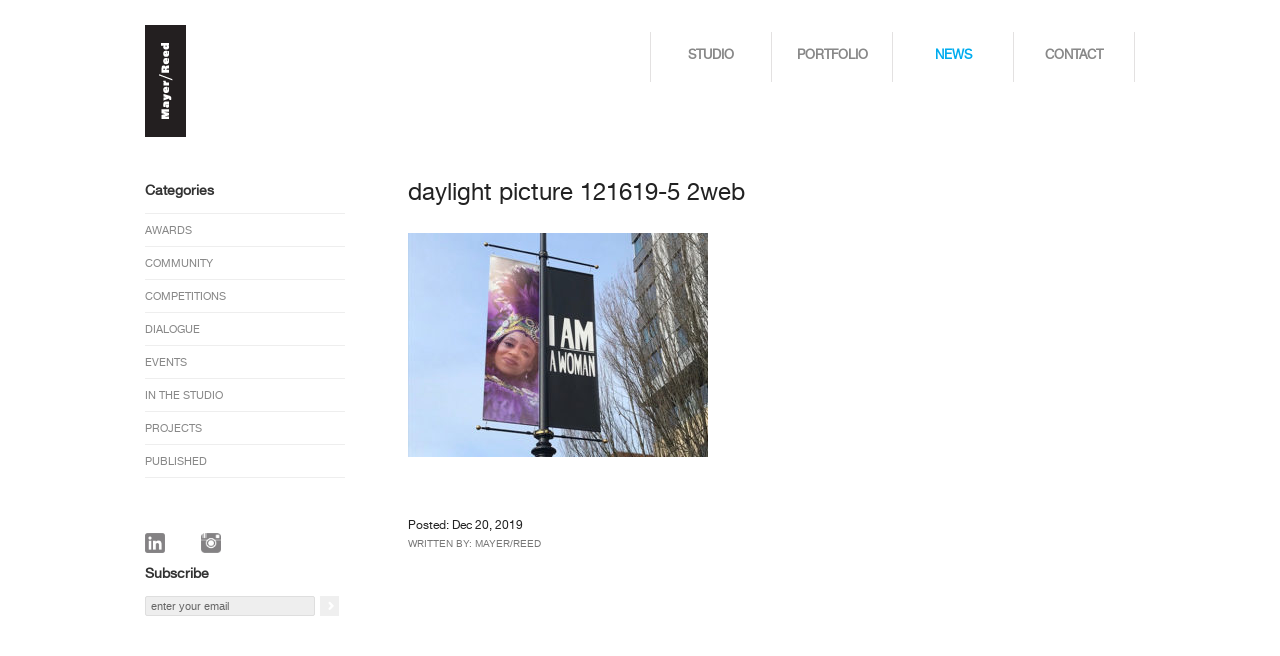

--- FILE ---
content_type: text/html; charset=UTF-8
request_url: https://www.mayerreed.com/in-between/daylight-picture-121619-5-2web/
body_size: 8962
content:
<!DOCTYPE html>
<html lang="en-US">
<!--[if lt IE 7]> <html class="no-js ie6 oldie" lang="en"> <![endif]-->
<!--[if IE 7]>    <html class="no-js ie7 oldie" lang="en"> <![endif]-->
<!--[if IE 8]>    <html class="no-js ie8 oldie" lang="en"> <![endif]-->
<!-- Consider adding an manifest.appcache: h5bp.com/d/Offline -->
<!--[if gt IE 8]><!--> <html class="no-js" lang="en"> <!--<![endif]-->


<head>

<meta charset="UTF-8">
<title>daylight picture 121619-5 2web - Mayer Reed</title>
<meta name="viewport" content="width=device-width, initial-scale=1, maximum-scale=1">
		
<!-- Favicon and Feed -->
<link rel="alternate" type="application/rss+xml" title="Mayer Reed Feed" href="https://www.mayerreed.com/feed/">

<!--[if lte IE 7]>
<link rel="stylesheet" href="https://www.mayerreed.com/wp-content/themes/MayerReed/css/ie/ie7.css" type="text/css" media="screen" />
<![endif]-->

<!--[if gte IE 8]>
<link rel="stylesheet" href="https://www.mayerreed.com/wp-content/themes/MayerReed/css/ie/ie8.css" type="text/css" media="screen" />
<![endif]-->

<!--[if gte IE 9]>
<link rel="stylesheet" href="https://www.mayerreed.com/wp-content/themes/MayerReed/css/ie/ie9.css" type="text/css" media="screen" />
<![endif]-->

<!-- User-Defined Styles -->
<link rel="stylesheet" href="https://www.mayerreed.com/index.php?ag_custom_var=css" type="text/css" />	
<meta name='robots' content='index, follow, max-image-preview:large, max-snippet:-1, max-video-preview:-1' />

	<!-- This site is optimized with the Yoast SEO plugin v21.9.1 - https://yoast.com/wordpress/plugins/seo/ -->
	<link rel="canonical" href="https://www.mayerreed.com/in-between/daylight-picture-121619-5-2web/" />
	<meta property="og:locale" content="en_US" />
	<meta property="og:type" content="article" />
	<meta property="og:title" content="daylight picture 121619-5 2web - Mayer Reed" />
	<meta property="og:url" content="https://www.mayerreed.com/in-between/daylight-picture-121619-5-2web/" />
	<meta property="og:site_name" content="Mayer Reed" />
	<meta property="og:image" content="https://www.mayerreed.com/in-between/daylight-picture-121619-5-2web" />
	<meta property="og:image:width" content="576" />
	<meta property="og:image:height" content="430" />
	<meta property="og:image:type" content="image/jpeg" />
	<meta name="twitter:card" content="summary_large_image" />
	<script type="application/ld+json" class="yoast-schema-graph">{"@context":"https://schema.org","@graph":[{"@type":"WebPage","@id":"https://www.mayerreed.com/in-between/daylight-picture-121619-5-2web/","url":"https://www.mayerreed.com/in-between/daylight-picture-121619-5-2web/","name":"daylight picture 121619-5 2web - Mayer Reed","isPartOf":{"@id":"https://www.mayerreed.com/#website"},"primaryImageOfPage":{"@id":"https://www.mayerreed.com/in-between/daylight-picture-121619-5-2web/#primaryimage"},"image":{"@id":"https://www.mayerreed.com/in-between/daylight-picture-121619-5-2web/#primaryimage"},"thumbnailUrl":"https://www.mayerreed.com/wp-content/uploads/2019/12/daylight-picture-121619-5-2web.jpg","datePublished":"2019-12-20T18:30:04+00:00","dateModified":"2019-12-20T18:30:04+00:00","breadcrumb":{"@id":"https://www.mayerreed.com/in-between/daylight-picture-121619-5-2web/#breadcrumb"},"inLanguage":"en-US","potentialAction":[{"@type":"ReadAction","target":["https://www.mayerreed.com/in-between/daylight-picture-121619-5-2web/"]}]},{"@type":"ImageObject","inLanguage":"en-US","@id":"https://www.mayerreed.com/in-between/daylight-picture-121619-5-2web/#primaryimage","url":"https://www.mayerreed.com/wp-content/uploads/2019/12/daylight-picture-121619-5-2web.jpg","contentUrl":"https://www.mayerreed.com/wp-content/uploads/2019/12/daylight-picture-121619-5-2web.jpg","width":576,"height":430},{"@type":"BreadcrumbList","@id":"https://www.mayerreed.com/in-between/daylight-picture-121619-5-2web/#breadcrumb","itemListElement":[{"@type":"ListItem","position":1,"name":"Home","item":"https://www.mayerreed.com/"},{"@type":"ListItem","position":2,"name":"In-Between","item":"https://www.mayerreed.com/in-between/"},{"@type":"ListItem","position":3,"name":"daylight picture 121619-5 2web"}]},{"@type":"WebSite","@id":"https://www.mayerreed.com/#website","url":"https://www.mayerreed.com/","name":"Mayer Reed","description":"landscape architecture, urban design, experiential graphic design","potentialAction":[{"@type":"SearchAction","target":{"@type":"EntryPoint","urlTemplate":"https://www.mayerreed.com/?s={search_term_string}"},"query-input":"required name=search_term_string"}],"inLanguage":"en-US"}]}</script>
	<!-- / Yoast SEO plugin. -->


<script type="text/javascript">
window._wpemojiSettings = {"baseUrl":"https:\/\/s.w.org\/images\/core\/emoji\/14.0.0\/72x72\/","ext":".png","svgUrl":"https:\/\/s.w.org\/images\/core\/emoji\/14.0.0\/svg\/","svgExt":".svg","source":{"concatemoji":"https:\/\/www.mayerreed.com\/wp-includes\/js\/wp-emoji-release.min.js?ver=6.3.7"}};
/*! This file is auto-generated */
!function(i,n){var o,s,e;function c(e){try{var t={supportTests:e,timestamp:(new Date).valueOf()};sessionStorage.setItem(o,JSON.stringify(t))}catch(e){}}function p(e,t,n){e.clearRect(0,0,e.canvas.width,e.canvas.height),e.fillText(t,0,0);var t=new Uint32Array(e.getImageData(0,0,e.canvas.width,e.canvas.height).data),r=(e.clearRect(0,0,e.canvas.width,e.canvas.height),e.fillText(n,0,0),new Uint32Array(e.getImageData(0,0,e.canvas.width,e.canvas.height).data));return t.every(function(e,t){return e===r[t]})}function u(e,t,n){switch(t){case"flag":return n(e,"\ud83c\udff3\ufe0f\u200d\u26a7\ufe0f","\ud83c\udff3\ufe0f\u200b\u26a7\ufe0f")?!1:!n(e,"\ud83c\uddfa\ud83c\uddf3","\ud83c\uddfa\u200b\ud83c\uddf3")&&!n(e,"\ud83c\udff4\udb40\udc67\udb40\udc62\udb40\udc65\udb40\udc6e\udb40\udc67\udb40\udc7f","\ud83c\udff4\u200b\udb40\udc67\u200b\udb40\udc62\u200b\udb40\udc65\u200b\udb40\udc6e\u200b\udb40\udc67\u200b\udb40\udc7f");case"emoji":return!n(e,"\ud83e\udef1\ud83c\udffb\u200d\ud83e\udef2\ud83c\udfff","\ud83e\udef1\ud83c\udffb\u200b\ud83e\udef2\ud83c\udfff")}return!1}function f(e,t,n){var r="undefined"!=typeof WorkerGlobalScope&&self instanceof WorkerGlobalScope?new OffscreenCanvas(300,150):i.createElement("canvas"),a=r.getContext("2d",{willReadFrequently:!0}),o=(a.textBaseline="top",a.font="600 32px Arial",{});return e.forEach(function(e){o[e]=t(a,e,n)}),o}function t(e){var t=i.createElement("script");t.src=e,t.defer=!0,i.head.appendChild(t)}"undefined"!=typeof Promise&&(o="wpEmojiSettingsSupports",s=["flag","emoji"],n.supports={everything:!0,everythingExceptFlag:!0},e=new Promise(function(e){i.addEventListener("DOMContentLoaded",e,{once:!0})}),new Promise(function(t){var n=function(){try{var e=JSON.parse(sessionStorage.getItem(o));if("object"==typeof e&&"number"==typeof e.timestamp&&(new Date).valueOf()<e.timestamp+604800&&"object"==typeof e.supportTests)return e.supportTests}catch(e){}return null}();if(!n){if("undefined"!=typeof Worker&&"undefined"!=typeof OffscreenCanvas&&"undefined"!=typeof URL&&URL.createObjectURL&&"undefined"!=typeof Blob)try{var e="postMessage("+f.toString()+"("+[JSON.stringify(s),u.toString(),p.toString()].join(",")+"));",r=new Blob([e],{type:"text/javascript"}),a=new Worker(URL.createObjectURL(r),{name:"wpTestEmojiSupports"});return void(a.onmessage=function(e){c(n=e.data),a.terminate(),t(n)})}catch(e){}c(n=f(s,u,p))}t(n)}).then(function(e){for(var t in e)n.supports[t]=e[t],n.supports.everything=n.supports.everything&&n.supports[t],"flag"!==t&&(n.supports.everythingExceptFlag=n.supports.everythingExceptFlag&&n.supports[t]);n.supports.everythingExceptFlag=n.supports.everythingExceptFlag&&!n.supports.flag,n.DOMReady=!1,n.readyCallback=function(){n.DOMReady=!0}}).then(function(){return e}).then(function(){var e;n.supports.everything||(n.readyCallback(),(e=n.source||{}).concatemoji?t(e.concatemoji):e.wpemoji&&e.twemoji&&(t(e.twemoji),t(e.wpemoji)))}))}((window,document),window._wpemojiSettings);
</script>
<style type="text/css">
img.wp-smiley,
img.emoji {
	display: inline !important;
	border: none !important;
	box-shadow: none !important;
	height: 1em !important;
	width: 1em !important;
	margin: 0 0.07em !important;
	vertical-align: -0.1em !important;
	background: none !important;
	padding: 0 !important;
}
</style>
	<link rel='stylesheet' id='style-css' href='https://www.mayerreed.com/wp-content/themes/MayerReed/style.css?v=1.1&#038;ver=1' type='text/css' media='all' />
<link rel='stylesheet' id='wp-block-library-css' href='https://www.mayerreed.com/wp-includes/css/dist/block-library/style.min.css?ver=6.3.7' type='text/css' media='all' />
<style id='classic-theme-styles-inline-css' type='text/css'>
/*! This file is auto-generated */
.wp-block-button__link{color:#fff;background-color:#32373c;border-radius:9999px;box-shadow:none;text-decoration:none;padding:calc(.667em + 2px) calc(1.333em + 2px);font-size:1.125em}.wp-block-file__button{background:#32373c;color:#fff;text-decoration:none}
</style>
<style id='global-styles-inline-css' type='text/css'>
body{--wp--preset--color--black: #000000;--wp--preset--color--cyan-bluish-gray: #abb8c3;--wp--preset--color--white: #ffffff;--wp--preset--color--pale-pink: #f78da7;--wp--preset--color--vivid-red: #cf2e2e;--wp--preset--color--luminous-vivid-orange: #ff6900;--wp--preset--color--luminous-vivid-amber: #fcb900;--wp--preset--color--light-green-cyan: #7bdcb5;--wp--preset--color--vivid-green-cyan: #00d084;--wp--preset--color--pale-cyan-blue: #8ed1fc;--wp--preset--color--vivid-cyan-blue: #0693e3;--wp--preset--color--vivid-purple: #9b51e0;--wp--preset--gradient--vivid-cyan-blue-to-vivid-purple: linear-gradient(135deg,rgba(6,147,227,1) 0%,rgb(155,81,224) 100%);--wp--preset--gradient--light-green-cyan-to-vivid-green-cyan: linear-gradient(135deg,rgb(122,220,180) 0%,rgb(0,208,130) 100%);--wp--preset--gradient--luminous-vivid-amber-to-luminous-vivid-orange: linear-gradient(135deg,rgba(252,185,0,1) 0%,rgba(255,105,0,1) 100%);--wp--preset--gradient--luminous-vivid-orange-to-vivid-red: linear-gradient(135deg,rgba(255,105,0,1) 0%,rgb(207,46,46) 100%);--wp--preset--gradient--very-light-gray-to-cyan-bluish-gray: linear-gradient(135deg,rgb(238,238,238) 0%,rgb(169,184,195) 100%);--wp--preset--gradient--cool-to-warm-spectrum: linear-gradient(135deg,rgb(74,234,220) 0%,rgb(151,120,209) 20%,rgb(207,42,186) 40%,rgb(238,44,130) 60%,rgb(251,105,98) 80%,rgb(254,248,76) 100%);--wp--preset--gradient--blush-light-purple: linear-gradient(135deg,rgb(255,206,236) 0%,rgb(152,150,240) 100%);--wp--preset--gradient--blush-bordeaux: linear-gradient(135deg,rgb(254,205,165) 0%,rgb(254,45,45) 50%,rgb(107,0,62) 100%);--wp--preset--gradient--luminous-dusk: linear-gradient(135deg,rgb(255,203,112) 0%,rgb(199,81,192) 50%,rgb(65,88,208) 100%);--wp--preset--gradient--pale-ocean: linear-gradient(135deg,rgb(255,245,203) 0%,rgb(182,227,212) 50%,rgb(51,167,181) 100%);--wp--preset--gradient--electric-grass: linear-gradient(135deg,rgb(202,248,128) 0%,rgb(113,206,126) 100%);--wp--preset--gradient--midnight: linear-gradient(135deg,rgb(2,3,129) 0%,rgb(40,116,252) 100%);--wp--preset--font-size--small: 13px;--wp--preset--font-size--medium: 20px;--wp--preset--font-size--large: 36px;--wp--preset--font-size--x-large: 42px;--wp--preset--spacing--20: 0.44rem;--wp--preset--spacing--30: 0.67rem;--wp--preset--spacing--40: 1rem;--wp--preset--spacing--50: 1.5rem;--wp--preset--spacing--60: 2.25rem;--wp--preset--spacing--70: 3.38rem;--wp--preset--spacing--80: 5.06rem;--wp--preset--shadow--natural: 6px 6px 9px rgba(0, 0, 0, 0.2);--wp--preset--shadow--deep: 12px 12px 50px rgba(0, 0, 0, 0.4);--wp--preset--shadow--sharp: 6px 6px 0px rgba(0, 0, 0, 0.2);--wp--preset--shadow--outlined: 6px 6px 0px -3px rgba(255, 255, 255, 1), 6px 6px rgba(0, 0, 0, 1);--wp--preset--shadow--crisp: 6px 6px 0px rgba(0, 0, 0, 1);}:where(.is-layout-flex){gap: 0.5em;}:where(.is-layout-grid){gap: 0.5em;}body .is-layout-flow > .alignleft{float: left;margin-inline-start: 0;margin-inline-end: 2em;}body .is-layout-flow > .alignright{float: right;margin-inline-start: 2em;margin-inline-end: 0;}body .is-layout-flow > .aligncenter{margin-left: auto !important;margin-right: auto !important;}body .is-layout-constrained > .alignleft{float: left;margin-inline-start: 0;margin-inline-end: 2em;}body .is-layout-constrained > .alignright{float: right;margin-inline-start: 2em;margin-inline-end: 0;}body .is-layout-constrained > .aligncenter{margin-left: auto !important;margin-right: auto !important;}body .is-layout-constrained > :where(:not(.alignleft):not(.alignright):not(.alignfull)){max-width: var(--wp--style--global--content-size);margin-left: auto !important;margin-right: auto !important;}body .is-layout-constrained > .alignwide{max-width: var(--wp--style--global--wide-size);}body .is-layout-flex{display: flex;}body .is-layout-flex{flex-wrap: wrap;align-items: center;}body .is-layout-flex > *{margin: 0;}body .is-layout-grid{display: grid;}body .is-layout-grid > *{margin: 0;}:where(.wp-block-columns.is-layout-flex){gap: 2em;}:where(.wp-block-columns.is-layout-grid){gap: 2em;}:where(.wp-block-post-template.is-layout-flex){gap: 1.25em;}:where(.wp-block-post-template.is-layout-grid){gap: 1.25em;}.has-black-color{color: var(--wp--preset--color--black) !important;}.has-cyan-bluish-gray-color{color: var(--wp--preset--color--cyan-bluish-gray) !important;}.has-white-color{color: var(--wp--preset--color--white) !important;}.has-pale-pink-color{color: var(--wp--preset--color--pale-pink) !important;}.has-vivid-red-color{color: var(--wp--preset--color--vivid-red) !important;}.has-luminous-vivid-orange-color{color: var(--wp--preset--color--luminous-vivid-orange) !important;}.has-luminous-vivid-amber-color{color: var(--wp--preset--color--luminous-vivid-amber) !important;}.has-light-green-cyan-color{color: var(--wp--preset--color--light-green-cyan) !important;}.has-vivid-green-cyan-color{color: var(--wp--preset--color--vivid-green-cyan) !important;}.has-pale-cyan-blue-color{color: var(--wp--preset--color--pale-cyan-blue) !important;}.has-vivid-cyan-blue-color{color: var(--wp--preset--color--vivid-cyan-blue) !important;}.has-vivid-purple-color{color: var(--wp--preset--color--vivid-purple) !important;}.has-black-background-color{background-color: var(--wp--preset--color--black) !important;}.has-cyan-bluish-gray-background-color{background-color: var(--wp--preset--color--cyan-bluish-gray) !important;}.has-white-background-color{background-color: var(--wp--preset--color--white) !important;}.has-pale-pink-background-color{background-color: var(--wp--preset--color--pale-pink) !important;}.has-vivid-red-background-color{background-color: var(--wp--preset--color--vivid-red) !important;}.has-luminous-vivid-orange-background-color{background-color: var(--wp--preset--color--luminous-vivid-orange) !important;}.has-luminous-vivid-amber-background-color{background-color: var(--wp--preset--color--luminous-vivid-amber) !important;}.has-light-green-cyan-background-color{background-color: var(--wp--preset--color--light-green-cyan) !important;}.has-vivid-green-cyan-background-color{background-color: var(--wp--preset--color--vivid-green-cyan) !important;}.has-pale-cyan-blue-background-color{background-color: var(--wp--preset--color--pale-cyan-blue) !important;}.has-vivid-cyan-blue-background-color{background-color: var(--wp--preset--color--vivid-cyan-blue) !important;}.has-vivid-purple-background-color{background-color: var(--wp--preset--color--vivid-purple) !important;}.has-black-border-color{border-color: var(--wp--preset--color--black) !important;}.has-cyan-bluish-gray-border-color{border-color: var(--wp--preset--color--cyan-bluish-gray) !important;}.has-white-border-color{border-color: var(--wp--preset--color--white) !important;}.has-pale-pink-border-color{border-color: var(--wp--preset--color--pale-pink) !important;}.has-vivid-red-border-color{border-color: var(--wp--preset--color--vivid-red) !important;}.has-luminous-vivid-orange-border-color{border-color: var(--wp--preset--color--luminous-vivid-orange) !important;}.has-luminous-vivid-amber-border-color{border-color: var(--wp--preset--color--luminous-vivid-amber) !important;}.has-light-green-cyan-border-color{border-color: var(--wp--preset--color--light-green-cyan) !important;}.has-vivid-green-cyan-border-color{border-color: var(--wp--preset--color--vivid-green-cyan) !important;}.has-pale-cyan-blue-border-color{border-color: var(--wp--preset--color--pale-cyan-blue) !important;}.has-vivid-cyan-blue-border-color{border-color: var(--wp--preset--color--vivid-cyan-blue) !important;}.has-vivid-purple-border-color{border-color: var(--wp--preset--color--vivid-purple) !important;}.has-vivid-cyan-blue-to-vivid-purple-gradient-background{background: var(--wp--preset--gradient--vivid-cyan-blue-to-vivid-purple) !important;}.has-light-green-cyan-to-vivid-green-cyan-gradient-background{background: var(--wp--preset--gradient--light-green-cyan-to-vivid-green-cyan) !important;}.has-luminous-vivid-amber-to-luminous-vivid-orange-gradient-background{background: var(--wp--preset--gradient--luminous-vivid-amber-to-luminous-vivid-orange) !important;}.has-luminous-vivid-orange-to-vivid-red-gradient-background{background: var(--wp--preset--gradient--luminous-vivid-orange-to-vivid-red) !important;}.has-very-light-gray-to-cyan-bluish-gray-gradient-background{background: var(--wp--preset--gradient--very-light-gray-to-cyan-bluish-gray) !important;}.has-cool-to-warm-spectrum-gradient-background{background: var(--wp--preset--gradient--cool-to-warm-spectrum) !important;}.has-blush-light-purple-gradient-background{background: var(--wp--preset--gradient--blush-light-purple) !important;}.has-blush-bordeaux-gradient-background{background: var(--wp--preset--gradient--blush-bordeaux) !important;}.has-luminous-dusk-gradient-background{background: var(--wp--preset--gradient--luminous-dusk) !important;}.has-pale-ocean-gradient-background{background: var(--wp--preset--gradient--pale-ocean) !important;}.has-electric-grass-gradient-background{background: var(--wp--preset--gradient--electric-grass) !important;}.has-midnight-gradient-background{background: var(--wp--preset--gradient--midnight) !important;}.has-small-font-size{font-size: var(--wp--preset--font-size--small) !important;}.has-medium-font-size{font-size: var(--wp--preset--font-size--medium) !important;}.has-large-font-size{font-size: var(--wp--preset--font-size--large) !important;}.has-x-large-font-size{font-size: var(--wp--preset--font-size--x-large) !important;}
.wp-block-navigation a:where(:not(.wp-element-button)){color: inherit;}
:where(.wp-block-post-template.is-layout-flex){gap: 1.25em;}:where(.wp-block-post-template.is-layout-grid){gap: 1.25em;}
:where(.wp-block-columns.is-layout-flex){gap: 2em;}:where(.wp-block-columns.is-layout-grid){gap: 2em;}
.wp-block-pullquote{font-size: 1.5em;line-height: 1.6;}
</style>
<script type='text/javascript' src='https://www.mayerreed.com/wp-content/themes/MayerReed/js/jquery.min.js?ver=1.7.2' id='jquery-js'></script>
<link rel="https://api.w.org/" href="https://www.mayerreed.com/wp-json/" /><link rel="alternate" type="application/json" href="https://www.mayerreed.com/wp-json/wp/v2/media/6385" /><link rel='shortlink' href='https://www.mayerreed.com/?p=6385' />
<link rel="alternate" type="application/json+oembed" href="https://www.mayerreed.com/wp-json/oembed/1.0/embed?url=https%3A%2F%2Fwww.mayerreed.com%2Fin-between%2Fdaylight-picture-121619-5-2web%2F" />
<link rel="alternate" type="text/xml+oembed" href="https://www.mayerreed.com/wp-json/oembed/1.0/embed?url=https%3A%2F%2Fwww.mayerreed.com%2Fin-between%2Fdaylight-picture-121619-5-2web%2F&#038;format=xml" />
<script type="text/javascript">
(function(url){
	if(/(?:Chrome\/26\.0\.1410\.63 Safari\/537\.31|WordfenceTestMonBot)/.test(navigator.userAgent)){ return; }
	var addEvent = function(evt, handler) {
		if (window.addEventListener) {
			document.addEventListener(evt, handler, false);
		} else if (window.attachEvent) {
			document.attachEvent('on' + evt, handler);
		}
	};
	var removeEvent = function(evt, handler) {
		if (window.removeEventListener) {
			document.removeEventListener(evt, handler, false);
		} else if (window.detachEvent) {
			document.detachEvent('on' + evt, handler);
		}
	};
	var evts = 'contextmenu dblclick drag dragend dragenter dragleave dragover dragstart drop keydown keypress keyup mousedown mousemove mouseout mouseover mouseup mousewheel scroll'.split(' ');
	var logHuman = function() {
		if (window.wfLogHumanRan) { return; }
		window.wfLogHumanRan = true;
		var wfscr = document.createElement('script');
		wfscr.type = 'text/javascript';
		wfscr.async = true;
		wfscr.src = url + '&r=' + Math.random();
		(document.getElementsByTagName('head')[0]||document.getElementsByTagName('body')[0]).appendChild(wfscr);
		for (var i = 0; i < evts.length; i++) {
			removeEvent(evts[i], logHuman);
		}
	};
	for (var i = 0; i < evts.length; i++) {
		addEvent(evts[i], logHuman);
	}
})('//www.mayerreed.com/?wordfence_lh=1&hid=AA180331029CA67115563360DEF72FBF');
</script><!--[if lt IE 9]><link rel="stylesheet" href="<?php echo get_template_directory_uri(); ?>/css/ie.css"><![endif]--><script type="text/javascript">
jQuery(document).ready(function($){

	});
</script>
<style>
</style>
		<style type="text/css" id="wp-custom-css">
			.footer_contact_text br {
  display: none;
}		</style>
		<script>
  (function(i,s,o,g,r,a,m){i['GoogleAnalyticsObject']=r;i[r]=i[r]||function(){
  (i[r].q=i[r].q||[]).push(arguments)},i[r].l=1*new Date();a=s.createElement(o),
  m=s.getElementsByTagName(o)[0];a.async=1;a.src=g;m.parentNode.insertBefore(a,m)
  })(window,document,'script','https://www.google-analytics.com/analytics.js','ga');
  ga('create', 'UA-58560331-1', 'auto');
  ga('send', 'pageview');
</script>
</head>

<body class="attachment attachment-template-default single single-attachment postid-6385 attachmentid-6385 attachment-jpeg chrome" >
	
	<!-- Start the main container -->
	<div id="container" role="document" data-role="page">
		
		<!-- Row for blog navigation -->
		<div class="row">
			<header class="twelve columns nopadding" role="banner" data-role="header">
					
					<div class="reverie-header one columns nopadding">
						
						<!-- mobile logo set -->
						<div id="mobile-logo" class="hide-for-large hide-for-medium hide-for-xlarge" style="float: left;">
							<div class="the-logo">
							<a href="https://www.mayerreed.com" title="Mayer Reed">
							</a>
							</div>
							
						</div>
						
						<!-- large chop logo -->
						<div class="hide-for-small">
							<a href="https://www.mayerreed.com" title="Mayer Reed">

							<img src="https://www.mayerreed.com/wp-content/themes/MayerReed/images/chop-logo.gif" />

							</a>
						</div>

					</div>
	
	<!-- Mobile Menu -- Need to re-configure this to display inline instead of drop down menu -->
	<!--
<div id="hidden_menu_button" class="twelve columns hide-for-medium hide-for-large hide-for-xlarge" style="background:#555;width:100%; height:30px;color:#fff;padding-top:5px;">
		<ul><li style="padding-left:6px;">MENU</li><li class="plus" style="margin-left:80%;">+</li><li class="minus" style="margin-left:80%;display:none;">-</li></ul>
	</div>
-->
	
		<div id="hidden_menu" class="hide-for-large hide-for-medium hide-for-xlarge">
			<ul class="nav-bar"><li id="menu-item-199" class="menu-item menu-item-type-post_type menu-item-object-page menu-item-199"><a title="Approach &#038; People" href="https://www.mayerreed.com/studio/">Studio</a></li>
<li id="menu-item-198" class="menu-item menu-item-type-post_type menu-item-object-page menu-item-198"><a title="Projects" href="https://www.mayerreed.com/portfolio/">Portfolio</a></li>
<li id="menu-item-197" class="menu-item menu-item-type-post_type menu-item-object-page current_page_parent menu-item-197"><a title="Current Updates" href="https://www.mayerreed.com/news/">News</a></li>
<li id="menu-item-196" class="menu-item menu-item-type-post_type menu-item-object-page menu-item-196"><a title="Contact &#038; Careers" href="https://www.mayerreed.com/contact/">Contact</a></li>
</ul>	
		</div>

		<!-- Large display Menu -->
		<nav class="hide-for-small" role="navigation" class="eleven columns nopadding">
			<ul class="nav-bar"><li class="menu-item menu-item-type-post_type menu-item-object-page menu-item-199"><a title="Approach &#038; People" href="https://www.mayerreed.com/studio/">Studio</a></li>
<li class="menu-item menu-item-type-post_type menu-item-object-page menu-item-198"><a title="Projects" href="https://www.mayerreed.com/portfolio/">Portfolio</a></li>
<li class="menu-item menu-item-type-post_type menu-item-object-page current_page_parent menu-item-197"><a title="Current Updates" href="https://www.mayerreed.com/news/">News</a></li>
<li class="menu-item menu-item-type-post_type menu-item-object-page menu-item-196"><a title="Contact &#038; Careers" href="https://www.mayerreed.com/contact/">Contact</a></li>
</ul>		</nav>
				
			</header>
		</div>
		
		<!-- Row for main content area -->
		<div id="main" class="row" data-role="content">
<div class="row">
<aside id="sidebar" class="three columns" role="complementary">
	<div class="sidebar-box">
		<article id="categories-3" class="row widget widget_categories hide-for-small"><div class="sidebar-section twelve columns"><h6><strong>Categories</strong></h6>
			<ul>
					<li class="cat-item cat-item-55"><a href="https://www.mayerreed.com/category/awards/">AWARDS</a>
</li>
	<li class="cat-item cat-item-58"><a href="https://www.mayerreed.com/category/community/">COMMUNITY</a>
</li>
	<li class="cat-item cat-item-89"><a href="https://www.mayerreed.com/category/competitions/">COMPETITIONS</a>
</li>
	<li class="cat-item cat-item-46"><a href="https://www.mayerreed.com/category/dialogue/">DIALOGUE</a>
</li>
	<li class="cat-item cat-item-56"><a href="https://www.mayerreed.com/category/events/">EVENTS</a>
</li>
	<li class="cat-item cat-item-53"><a href="https://www.mayerreed.com/category/in-the-studio/">IN THE STUDIO</a>
</li>
	<li class="cat-item cat-item-54"><a href="https://www.mayerreed.com/category/projects/">PROJECTS</a>
</li>
	<li class="cat-item cat-item-59"><a href="https://www.mayerreed.com/category/published/">PUBLISHED</a>
</li>
			</ul>

			</div></article><article id="text-4" class="row widget widget_text hide-for-small"><div class="sidebar-section twelve columns">			<div class="textwidget"><!--<div class="linkedIn">
	<?php $options = get_option('bh_theme_options'); ?>
	<a href="<?php echo $options['linkedin_url']; ?>" target="_blank"></a>
</div>-->
<div class="linkedIn" style="width:25%; float:left; ">
	<?php $options = get_option('bh_theme_options'); ?>
	<a href="http://www.linkedin.com/company/2920671?trk=tyah" target="_blank" style="background:none !important" rel="noopener"><img src="/wp-content/themes/MayerReed/images/linkedin-3-512.gif" width="20px"></a>
</div>
<div class="instagram" style="width:25%; float:left; ">
	<?php $options = get_option('bh_theme_options'); ?>
	<a href="https://www.instagram.com/mayerreed/" target="_blank" rel="noopener"><img src="/wp-content/themes/MayerReed/images/instagram_new.gif" width="20px"></a>
</div></div>
		</div></article><article id="text-3" class="row widget widget_text hide-for-small"><div class="sidebar-section twelve columns"><h6><strong>Subscribe</strong></h6>			<div class="textwidget"><div class="mc_embed_signup">
<form action="http://142.us6.list-manage.com/subscribe/post?u=ed2a26dacfa6c97d56f532ba5&amp;id=931f0a86ab" method="post" id="mc-embedded-subscribe-form" name="mc-embedded-subscribe-form" class="validate" target="_blank" novalidate>
		<div class="mc-field-group">
		
		<input type="email" value="enter your email" name="EMAIL" class="required email" id="mce-EMAIL">
		</div>
		<div id="mce-responses" class="clear">
		<div class="response" id="mce-error-response" style="display:none"></div>
		<div class="response" id="mce-success-response" style="display:none"></div>
		<input type="submit" value="&#59234;" name="subscribe" id="mc-embedded-subscribe" class="button">
		</div>	
</form>
</div>
</div>
		</div></article>	</div>
</aside><!-- /#sidebar -->
<!-- Dropdown nav for teh iPhone -->
<nav class="hide-for-large hide-for-medium hide-for-xlarge blogdropdown">

<div id="hidden_menu_button_category" class="twelve columns hide-for-medium hide-for-large hide-for-xlarge">

	<ul>
		<li class="filtertext_category"><span>Browse News By Category</span></li>
		<li class="plus_category" style="float: right; margin-right: 5px;">+</li>
		<li class="minus_category" style="float: right; margin-right: 5px; display: none;">-</li>
	</ul>

</div>

<div class="dropdown_category">
	<ul class="nav">
		
		<li><a href="https://www.mayerreed.com/category/awards/" class="awards">AWARDS</a></li><li><a href="https://www.mayerreed.com/category/community/" class="community">COMMUNITY</a></li><li><a href="https://www.mayerreed.com/category/competitions/" class="competitions">COMPETITIONS</a></li><li><a href="https://www.mayerreed.com/category/dialogue/" class="dialogue">DIALOGUE</a></li><li><a href="https://www.mayerreed.com/category/events/" class="events">EVENTS</a></li><li><a href="https://www.mayerreed.com/category/in-the-studio/" class="in-the-studio">IN THE STUDIO</a></li><li><a href="https://www.mayerreed.com/category/projects/" class="projects">PROJECTS</a></li><li><a href="https://www.mayerreed.com/category/published/" class="published">PUBLISHED</a></li>	
</ul>

</div><!-- end .dropdown_category div -->

</nav><!-- end dropdown nav for iPhone -->


<!-- Dropdown Archives nav for teh iPhone -->
<nav class="hide-for-large hide-for-medium hide-for-xlarge blogdropdown">

<div id="hidden_menu_button_archives" class="twelve columns hide-for-medium hide-for-large hide-for-xlarge">

	<ul>
		<li class="filtertext_archives"><span>Sort by Date</span></li>
		<li class="plus_archives" style="float: right; margin-right: 5px;">+</li>
		<li class="minus_archives" style="float: right; margin-right: 5px; display: none;">-</li>
	</ul>

</div>

<div class="dropdown_archives">
	<ul class="nav">
		
			<li><a href='https://www.mayerreed.com/2025/12/'>December 2025</a></li>
	<li><a href='https://www.mayerreed.com/2025/11/'>November 2025</a></li>
	<li><a href='https://www.mayerreed.com/2025/10/'>October 2025</a></li>
	<li><a href='https://www.mayerreed.com/2025/09/'>September 2025</a></li>
	<li><a href='https://www.mayerreed.com/2025/08/'>August 2025</a></li>
	<li><a href='https://www.mayerreed.com/2025/07/'>July 2025</a></li>
	<li><a href='https://www.mayerreed.com/2025/06/'>June 2025</a></li>
	<li><a href='https://www.mayerreed.com/2025/05/'>May 2025</a></li>
	<li><a href='https://www.mayerreed.com/2025/04/'>April 2025</a></li>
	<li><a href='https://www.mayerreed.com/2025/03/'>March 2025</a></li>
	<li><a href='https://www.mayerreed.com/2025/01/'>January 2025</a></li>
	<li><a href='https://www.mayerreed.com/2024/12/'>December 2024</a></li>
	<li><a href='https://www.mayerreed.com/2024/10/'>October 2024</a></li>
	<li><a href='https://www.mayerreed.com/2024/09/'>September 2024</a></li>
	<li><a href='https://www.mayerreed.com/2024/08/'>August 2024</a></li>
	<li><a href='https://www.mayerreed.com/2024/06/'>June 2024</a></li>
	<li><a href='https://www.mayerreed.com/2024/05/'>May 2024</a></li>
	<li><a href='https://www.mayerreed.com/2024/04/'>April 2024</a></li>
	<li><a href='https://www.mayerreed.com/2024/03/'>March 2024</a></li>
	<li><a href='https://www.mayerreed.com/2023/12/'>December 2023</a></li>
	<li><a href='https://www.mayerreed.com/2023/10/'>October 2023</a></li>
	<li><a href='https://www.mayerreed.com/2023/09/'>September 2023</a></li>
	<li><a href='https://www.mayerreed.com/2023/08/'>August 2023</a></li>
	<li><a href='https://www.mayerreed.com/2023/07/'>July 2023</a></li>
	<li><a href='https://www.mayerreed.com/2023/06/'>June 2023</a></li>
	<li><a href='https://www.mayerreed.com/2023/05/'>May 2023</a></li>
	<li><a href='https://www.mayerreed.com/2023/04/'>April 2023</a></li>
	<li><a href='https://www.mayerreed.com/2023/03/'>March 2023</a></li>
	<li><a href='https://www.mayerreed.com/2023/02/'>February 2023</a></li>
	<li><a href='https://www.mayerreed.com/2023/01/'>January 2023</a></li>
	<li><a href='https://www.mayerreed.com/2022/12/'>December 2022</a></li>
	<li><a href='https://www.mayerreed.com/2022/11/'>November 2022</a></li>
	<li><a href='https://www.mayerreed.com/2022/10/'>October 2022</a></li>
	<li><a href='https://www.mayerreed.com/2022/09/'>September 2022</a></li>
	<li><a href='https://www.mayerreed.com/2022/08/'>August 2022</a></li>
	<li><a href='https://www.mayerreed.com/2022/07/'>July 2022</a></li>
	<li><a href='https://www.mayerreed.com/2022/06/'>June 2022</a></li>
	<li><a href='https://www.mayerreed.com/2022/05/'>May 2022</a></li>
	<li><a href='https://www.mayerreed.com/2022/04/'>April 2022</a></li>
	<li><a href='https://www.mayerreed.com/2022/03/'>March 2022</a></li>
	<li><a href='https://www.mayerreed.com/2022/01/'>January 2022</a></li>
	<li><a href='https://www.mayerreed.com/2021/12/'>December 2021</a></li>
	<li><a href='https://www.mayerreed.com/2021/10/'>October 2021</a></li>
	<li><a href='https://www.mayerreed.com/2021/09/'>September 2021</a></li>
	<li><a href='https://www.mayerreed.com/2021/08/'>August 2021</a></li>
	<li><a href='https://www.mayerreed.com/2021/07/'>July 2021</a></li>
	<li><a href='https://www.mayerreed.com/2021/06/'>June 2021</a></li>
	<li><a href='https://www.mayerreed.com/2021/05/'>May 2021</a></li>
	<li><a href='https://www.mayerreed.com/2021/04/'>April 2021</a></li>
	<li><a href='https://www.mayerreed.com/2021/03/'>March 2021</a></li>
	<li><a href='https://www.mayerreed.com/2021/02/'>February 2021</a></li>
	<li><a href='https://www.mayerreed.com/2021/01/'>January 2021</a></li>
	<li><a href='https://www.mayerreed.com/2020/11/'>November 2020</a></li>
	<li><a href='https://www.mayerreed.com/2020/09/'>September 2020</a></li>
	<li><a href='https://www.mayerreed.com/2020/08/'>August 2020</a></li>
	<li><a href='https://www.mayerreed.com/2020/07/'>July 2020</a></li>
	<li><a href='https://www.mayerreed.com/2020/06/'>June 2020</a></li>
	<li><a href='https://www.mayerreed.com/2020/04/'>April 2020</a></li>
	<li><a href='https://www.mayerreed.com/2020/03/'>March 2020</a></li>
	<li><a href='https://www.mayerreed.com/2020/02/'>February 2020</a></li>
	<li><a href='https://www.mayerreed.com/2020/01/'>January 2020</a></li>
	<li><a href='https://www.mayerreed.com/2019/12/'>December 2019</a></li>
	<li><a href='https://www.mayerreed.com/2019/11/'>November 2019</a></li>
	<li><a href='https://www.mayerreed.com/2019/10/'>October 2019</a></li>
	<li><a href='https://www.mayerreed.com/2019/09/'>September 2019</a></li>
	<li><a href='https://www.mayerreed.com/2019/05/'>May 2019</a></li>
	<li><a href='https://www.mayerreed.com/2019/03/'>March 2019</a></li>
	<li><a href='https://www.mayerreed.com/2019/02/'>February 2019</a></li>
	<li><a href='https://www.mayerreed.com/2019/01/'>January 2019</a></li>
	<li><a href='https://www.mayerreed.com/2018/12/'>December 2018</a></li>
	<li><a href='https://www.mayerreed.com/2018/11/'>November 2018</a></li>
	<li><a href='https://www.mayerreed.com/2018/05/'>May 2018</a></li>
	<li><a href='https://www.mayerreed.com/2018/04/'>April 2018</a></li>
	<li><a href='https://www.mayerreed.com/2018/02/'>February 2018</a></li>
	<li><a href='https://www.mayerreed.com/2018/01/'>January 2018</a></li>
	<li><a href='https://www.mayerreed.com/2017/12/'>December 2017</a></li>
	<li><a href='https://www.mayerreed.com/2017/11/'>November 2017</a></li>
	<li><a href='https://www.mayerreed.com/2017/10/'>October 2017</a></li>
	<li><a href='https://www.mayerreed.com/2017/09/'>September 2017</a></li>
	<li><a href='https://www.mayerreed.com/2017/06/'>June 2017</a></li>
	<li><a href='https://www.mayerreed.com/2017/05/'>May 2017</a></li>
	<li><a href='https://www.mayerreed.com/2017/04/'>April 2017</a></li>
	<li><a href='https://www.mayerreed.com/2017/03/'>March 2017</a></li>
	<li><a href='https://www.mayerreed.com/2017/02/'>February 2017</a></li>
	<li><a href='https://www.mayerreed.com/2017/01/'>January 2017</a></li>
	<li><a href='https://www.mayerreed.com/2016/12/'>December 2016</a></li>
	<li><a href='https://www.mayerreed.com/2016/11/'>November 2016</a></li>
	<li><a href='https://www.mayerreed.com/2016/10/'>October 2016</a></li>
	<li><a href='https://www.mayerreed.com/2016/08/'>August 2016</a></li>
	<li><a href='https://www.mayerreed.com/2016/06/'>June 2016</a></li>
	<li><a href='https://www.mayerreed.com/2016/05/'>May 2016</a></li>
	<li><a href='https://www.mayerreed.com/2016/04/'>April 2016</a></li>
	<li><a href='https://www.mayerreed.com/2016/03/'>March 2016</a></li>
	<li><a href='https://www.mayerreed.com/2016/02/'>February 2016</a></li>
	<li><a href='https://www.mayerreed.com/2015/12/'>December 2015</a></li>
	<li><a href='https://www.mayerreed.com/2015/11/'>November 2015</a></li>
	<li><a href='https://www.mayerreed.com/2015/10/'>October 2015</a></li>
	<li><a href='https://www.mayerreed.com/2015/09/'>September 2015</a></li>
	<li><a href='https://www.mayerreed.com/2015/08/'>August 2015</a></li>
	<li><a href='https://www.mayerreed.com/2015/06/'>June 2015</a></li>
	<li><a href='https://www.mayerreed.com/2015/05/'>May 2015</a></li>
	<li><a href='https://www.mayerreed.com/2015/04/'>April 2015</a></li>
	<li><a href='https://www.mayerreed.com/2014/12/'>December 2014</a></li>
	<li><a href='https://www.mayerreed.com/2014/11/'>November 2014</a></li>
	<li><a href='https://www.mayerreed.com/2014/10/'>October 2014</a></li>
	<li><a href='https://www.mayerreed.com/2014/09/'>September 2014</a></li>
	<li><a href='https://www.mayerreed.com/2014/08/'>August 2014</a></li>
	<li><a href='https://www.mayerreed.com/2014/07/'>July 2014</a></li>
	<li><a href='https://www.mayerreed.com/2014/06/'>June 2014</a></li>
	<li><a href='https://www.mayerreed.com/2014/05/'>May 2014</a></li>
	<li><a href='https://www.mayerreed.com/2014/04/'>April 2014</a></li>
	<li><a href='https://www.mayerreed.com/2014/03/'>March 2014</a></li>
	<li><a href='https://www.mayerreed.com/2014/02/'>February 2014</a></li>
	<li><a href='https://www.mayerreed.com/2014/01/'>January 2014</a></li>
	<li><a href='https://www.mayerreed.com/2013/12/'>December 2013</a></li>
	<li><a href='https://www.mayerreed.com/2013/10/'>October 2013</a></li>
	<li><a href='https://www.mayerreed.com/2013/09/'>September 2013</a></li>
	<li><a href='https://www.mayerreed.com/2013/08/'>August 2013</a></li>
	<li><a href='https://www.mayerreed.com/2013/07/'>July 2013</a></li>
	<li><a href='https://www.mayerreed.com/2013/06/'>June 2013</a></li>
	<li><a href='https://www.mayerreed.com/2013/05/'>May 2013</a></li>
	<li><a href='https://www.mayerreed.com/2013/04/'>April 2013</a></li>
	
</ul>

</div><!-- end .dropdown_archives div -->

</nav><!-- end dropdown archives nav for iPhone -->

	<div class="six blogwidth columns nopadding">
		<div class="post-box news">	<article class="post-6385 attachment type-attachment status-inherit hentry" id="post-6385">
		<header>
			<h3 class="entry-title">daylight picture 121619-5 2web</h3>
					</header>
		<div class="entry-content">
			<p class="attachment"><a href='https://www.mayerreed.com/wp-content/uploads/2019/12/daylight-picture-121619-5-2web.jpg'><img fetchpriority="high" width="300" height="224" src="https://www.mayerreed.com/wp-content/uploads/2019/12/daylight-picture-121619-5-2web-300x224.jpg" class="attachment-medium size-medium" alt="" decoding="async" srcset="https://www.mayerreed.com/wp-content/uploads/2019/12/daylight-picture-121619-5-2web-300x224.jpg 300w, https://www.mayerreed.com/wp-content/uploads/2019/12/daylight-picture-121619-5-2web-197x147.jpg 197w, https://www.mayerreed.com/wp-content/uploads/2019/12/daylight-picture-121619-5-2web.jpg 576w" sizes="(max-width: 300px) 100vw, 300px" /></a></p>
		</div>
		
		<!-- the regular meta data -->

<footer class="meta hide-for-small">


<div class="post date">
Posted: Dec 20, 2019</div>

<div class="posted-by">
Written by: Mayer/Reed</div>






<div class="posted-in">


</div>






</footer>

<!-- iPhone meta data -->

<footer class="meta hide-for-medium hide-for-large hide-for-xlarge">


<span class="month_mobile"><span class="title_mobile">Posted</span> December 20, 2019</span><br />


<span class="title_mobile">Written by: </span>
Mayer/Reed<br />

<span class="title_mobile">Categories:</span>




</footer>

<!-- end iphone metadata -->


<div class="clear" style="clear:both;"></div>


		<footer>
						<p></p>
		</footer>

			</article>
</div>
	</div>

</div> 	

</div><!-- End Main row -->

</div><!-- Container End -->

<div class="footer">

<footer id="content-info" role="contentinfo">
<div class="row">
</div>
<div class="row">
<div class="twelve columns">
<ul id="menu-tertiary-menu" class="footer-nav"><li id="menu-item-160" class="menu-item menu-item-type-post_type menu-item-object-page menu-item-home menu-item-160"><a href="https://www.mayerreed.com/">Home</a></li>
<li id="menu-item-203" class="menu-item menu-item-type-post_type menu-item-object-page menu-item-203"><a href="https://www.mayerreed.com/studio/">Studio</a></li>
<li id="menu-item-202" class="menu-item menu-item-type-post_type menu-item-object-page menu-item-202"><a href="https://www.mayerreed.com/portfolio/">Portfolio</a></li>
<li id="menu-item-201" class="menu-item menu-item-type-post_type menu-item-object-page current_page_parent menu-item-201"><a href="https://www.mayerreed.com/news/">News</a></li>
<li id="menu-item-200" class="menu-item menu-item-type-post_type menu-item-object-page menu-item-200"><a href="https://www.mayerreed.com/contact/">Contact</a></li>
</ul>
<div class="row">
<div class="five columns footer_contact">
<div class="instagram" style="width:25%; float:left; ">
	<a href="https://www.instagram.com/mayerreed/" target="_blank"><img src="/wp-content/themes/MayerReed/images/instagram_new.gif" width="20px"></a>
</div>
<div class="linkedIn" style="width:25%; float:left;">
	<a href="http://www.linkedin.com/company/2920671?trk=tyah" target="_blank" style="background:none !important"><img src="/wp-content/themes/MayerReed/images/linkedin-3-512.gif" width="20px"></a>
</div>
	<span class="footer_contact_text">920 SW 6th Ave, Ste 425 <br>Portland, OR 97204</span> 
	<span class="seperator hide-for-small">|</span>
	<span class="footer_contact_phone">503.223.5953</span>
</div>
</div>



</div>
</div>


</footer>




</div>



<script type='text/javascript' src='https://www.mayerreed.com/wp-content/themes/MayerReed/js/custom.js?ver=6.3.7' id='custom-js'></script>
<script type='text/javascript' src='https://www.mayerreed.com/wp-content/themes/MayerReed/js/jquery.cookies.js?ver=6.3.7' id='cookies-js'></script>
</body>
</html>